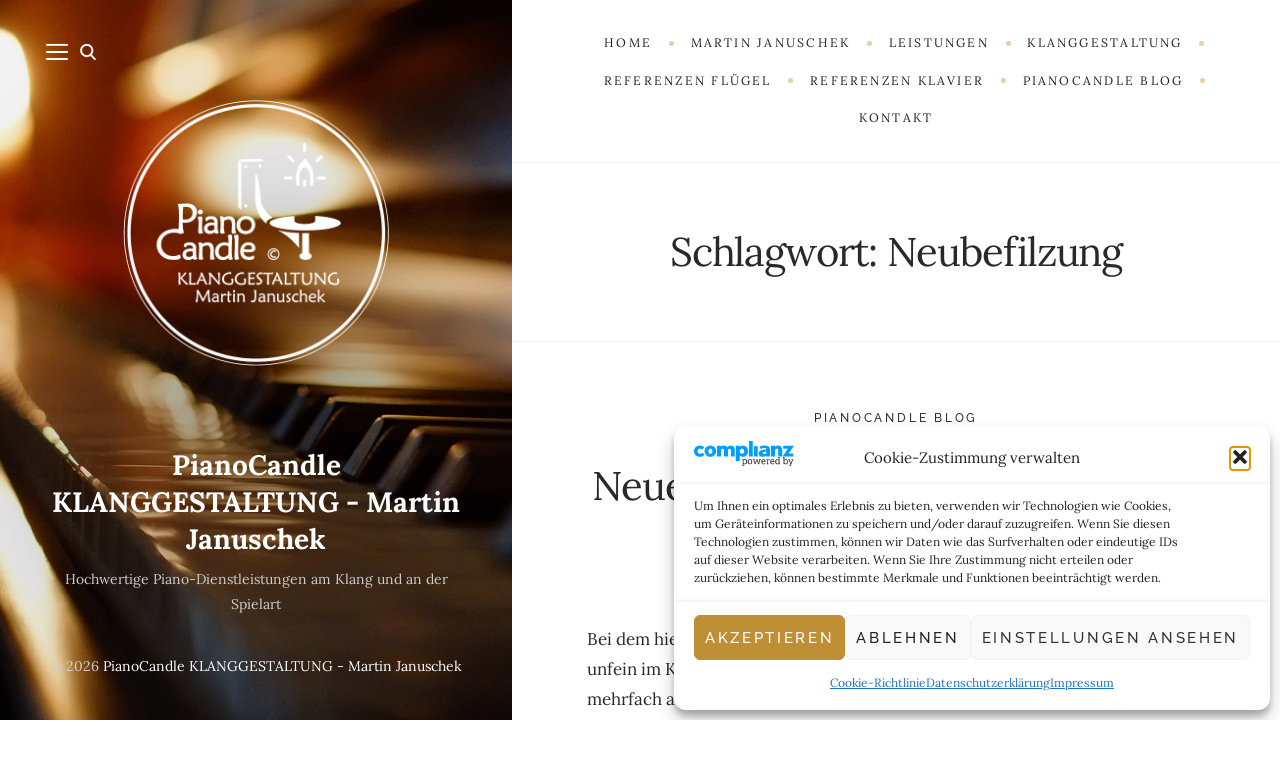

--- FILE ---
content_type: text/css
request_url: https://www.klanggestaltung-klavier-fluegel-stimmen.de/wp-content/themes/wildbook-child/style.css?ver=1.4.2
body_size: 686
content:
/*
 Theme Name:   Wild Book Child
 Theme URI:    http://themeforest.net/user/nordstudio
 Description:  Wild Book Child Theme
 Author:       Nord Studio
 Author URI:   http://themeforest.net/user/nordstudio
 Template:     wildbook
 Version:      1.4.2
 License:      
 License URI:  http://themeforest.net/licenses
 Tags:         brown, gray, silver, white, light, two-columns, left-sidebar, fluid-layout, responsive-layout, custom-background, custom-colors, custom-header, custom-menu, featured-image-header, featured-images, full-width-template, post-formats, sticky-post, theme-options, threaded-comments, translation-ready, photoblogging
 Text Domain:  wild-book-child
*/

@import url("../wildbook/style.css");

/* DK */

@font-face {
  font-family: "Lora";
  font-display: swap;
  font-style: normal;
  font-weight: normal;
  src: url("../fonts/Lora-Regular.ttf") format("truetype");
}
@font-face {
  font-family: "Lora";
  font-display: swap;
  font-style: normal;
  font-weight: 400;
  src: url("../fonts/Lora-Regular.ttf") format("truetype");
}
@font-face {
  font-family: "Lora";
  font-display: swap;
  font-style: normal;
  font-weight: 700;
  src: url("../fonts/Lora-Bold.ttf") format("truetype");
}

@font-face {
  font-family: "Raleway";
  font-display: swap;
  font-style: normal;
  font-weight: 500;
  src: url("../fonts/Raleway-Medium.ttf") format("truetype");
}
@font-face {
  font-family: "Raleway";
  font-display: swap;
  font-style: normal;
  font-weight: 600;
  src: url("../fonts/Raleway-SemiBold.ttf") format("truetype");
}


.my-custom-css {
	color: #fff;
}

button,
input[type="button"],
input[type="reset"],
input[type="submit"] {
	background-color: #bf8f35;
}

.entry-content .has-brown-background-color {
  background-color: #bf8f35;
}

.entry-content .has-brown-color {
  color: #bf8f35;
}




/* fonts etwas kleiner */

h2 {
  /* 1.777em = 28px */
  font-size: 26px;
}

.site-title {
  /* 2em = 32px */
  font-size: 28px;
}

.entry-title, .page-title {
  /* 2.875em = 46px */
  font-size: 40px;
}

.page-content, .entry-content {
  /* 1.1875em = 19px */
  font-size: 17px;
}

.sidebar-nav .nav-menu > li {
  /* 1.857 = 29px */
  font-size: 26px;
}


@media only screen and (max-width: 640px) {

  h1.entry-title, h1.page-title {
    font-size: 32px;
  }

  .navigation, .inner-box {
    padding-left: 20px;
    padding-right: 20px;
  }

}

